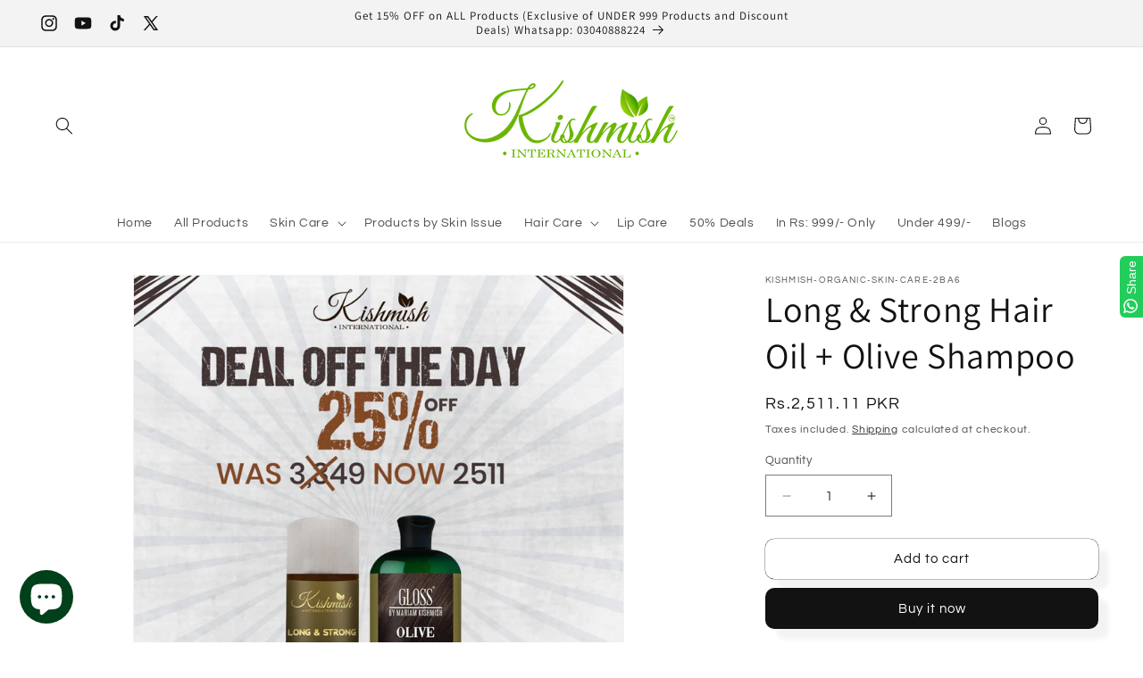

--- FILE ---
content_type: application/javascript; charset=utf-8
request_url: https://analyzely.gropulse.com/get_script?shop=kishmish-organic-skin-care-2ba6.myshopify.com
body_size: -116
content:

  (function(){
    if (location.pathname.includes('/thank_you') || location.pathname.includes('/thank-you')) {
      var script = document.createElement("script");
      script.type = "text/javascript";
      script.src = "https://analyzely.gropulse.com/get_purchase_page_script?shop=kishmish-organic-skin-care-2ba6.myshopify.com";
      document.getElementsByTagName("head")[0].appendChild(script);
    }
  })();
  